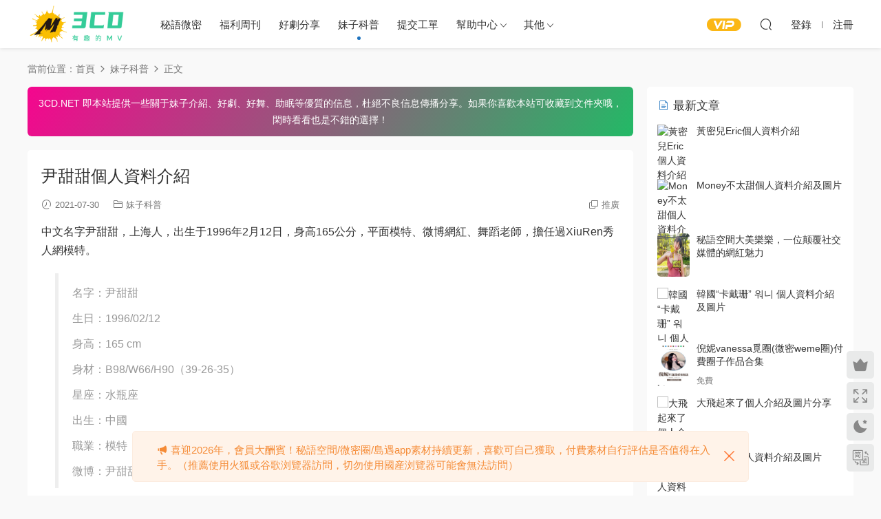

--- FILE ---
content_type: text/html; charset=UTF-8
request_url: https://www.3cd.net/949.html
body_size: 11018
content:
<!DOCTYPE HTML>
<html lang="zh-Hans">
<head>
  <meta charset="UTF-8">
  <meta http-equiv="X-UA-Compatible" content="IE=edge,chrome=1">
  <meta name="viewport" content="width=device-width,minimum-scale=1.0,maximum-scale=1.0,user-scalable=no"/>
  <meta name="apple-mobile-web-app-title" content="3CD">
  <meta http-equiv="Cache-Control" content="no-siteapp">
    <title>尹甜甜个人资料介绍-3CD</title>
  <meta name="keywords" content="尹甜甜,妹子科普">
  <meta name="description" content="中文名字尹甜甜，上海人，出生于1996年2月12日，身高165公分，平面模特、微博网红、舞蹈老师，担任过XiuRen秀人网模特。 名字：尹甜甜  生日：1996/02/12  身高：165 cm  身材：B98/W66/H90（39-26-35）  星座：水瓶座  出...">
    <link rel="shortcut icon" href="/wp-content/uploads/2021/07/logo_3cd_1-1.png">
  <meta name='robots' content='max-image-preview:large' />
<link rel='dns-prefetch' href='//www.3cd.net' />
<style id='classic-theme-styles-inline-css' type='text/css'>
/*! This file is auto-generated */
.wp-block-button__link{color:#fff;background-color:#32373c;border-radius:9999px;box-shadow:none;text-decoration:none;padding:calc(.667em + 2px) calc(1.333em + 2px);font-size:1.125em}.wp-block-file__button{background:#32373c;color:#fff;text-decoration:none}
</style>
<link rel='stylesheet' id='modown-font-css' href='https://www.3cd.net/wp-content/themes/modown/static/css/fonts.css?ver=9.1' type='text/css' media='screen' />
<link rel='stylesheet' id='modown-base-css' href='https://www.3cd.net/wp-content/themes/modown/static/css/base.css?ver=9.1' type='text/css' media='screen' />
<script type="text/javascript" src="https://www.3cd.net/wp-includes/js/jquery/jquery.min.js?ver=3.7.1" id="jquery-core-js"></script>
<script type="text/javascript" src="https://www.3cd.net/wp-includes/js/jquery/jquery-migrate.min.js?ver=3.4.1" id="jquery-migrate-js"></script>
<style id="erphpdown-custom"></style>
<style type="text/css">.broken_link, a.broken_link {
	text-decoration: line-through;
}</style><link rel="icon" href="https://www.3cd.net/wp-content/uploads/2025/02/cropped-未标题-1-32x32.png" sizes="32x32" />
<link rel="icon" href="https://www.3cd.net/wp-content/uploads/2025/02/cropped-未标题-1-192x192.png" sizes="192x192" />
<link rel="apple-touch-icon" href="https://www.3cd.net/wp-content/uploads/2025/02/cropped-未标题-1-180x180.png" />
<meta name="msapplication-TileImage" content="https://www.3cd.net/wp-content/uploads/2025/02/cropped-未标题-1-270x270.png" />
<link rel="alternate" type="application/rss+xml" title="RSS" href="https://www.3cd.net/rsslatest.xml" />    <script>var $ = jQuery;</script>
  <style>
  :root{--theme-color: #1e73be;--theme-color2: #1e73be;--theme-radius: 5px;}    .grids .grid .img{height: 385px;}
    .widget-postlist .hasimg li{padding-left: calc(46.636363636364px + 10px);}
    .widget-postlist .hasimg li .img{width:46.636363636364px;}
    @media (max-width: 1230px){
      .grids .grid .img{height: 314.07894736842px;}
    }
    @media (max-width: 1024px){
      .grids .grid .img{height: 385px;}
    }
    @media (max-width: 925px){
      .grids .grid .img{height: 314.07894736842px;}
    }
    @media (max-width: 768px){
      .grids .grid .img{height: 385px;}
    }
    @media (max-width: 620px){
      .grids .grid .img{height: 314.07894736842px;}
    }
    @media (max-width: 480px){
      .grids .grid .img{height: 243.15789473684px;}
    }
      .banner:after, body.home .swiper-container-fullwidth .swiper-slide:after{content:"";position:absolute;top:0;bottom:0;left:0;right:0;background:linear-gradient(180deg,rgba(0,0,0,.38) 0,rgba(0,0,0,.38) 3.5%,rgba(0,0,0,.379) 7%,rgba(0,0,0,.377) 10.35%,rgba(0,0,0,.375) 13.85%,rgba(0,0,0,.372) 17.35%,rgba(0,0,0,.369) 20.85%,rgba(0,0,0,.366) 24.35%,rgba(0,0,0,.364) 27.85%,rgba(0,0,0,.361) 31.35%,rgba(0,0,0,.358) 34.85%,rgba(0,0,0,.355) 38.35%,rgba(0,0,0,.353) 41.85%,rgba(0,0,0,.351) 45.35%,rgba(0,0,0,.35) 48.85%,rgba(0,0,0,.353) 52.35%,rgba(0,0,0,.36) 55.85%,rgba(0,0,0,.371) 59.35%,rgba(0,0,0,.385) 62.85%,rgba(0,0,0,.402) 66.35%,rgba(0,0,0,.42) 69.85%,rgba(0,0,0,.44) 73.35%,rgba(0,0,0,.46) 76.85%,rgba(0,0,0,.48) 80.35%,rgba(0,0,0,.498) 83.85%,rgba(0,0,0,.515) 87.35%,rgba(0,0,0,.529) 90.85%,rgba(0,0,0,.54) 94.35%,rgba(0,0,0,.547) 97.85%,rgba(0,0,0,.55));z-index:9}
      .container{max-width:1505px;}
            .slider-left{max-width: 1200px;}
    @media (max-width:1535px){
      .modown-ad .item:nth-child(5){display: none;}
      .slider-right2{width: 285px;}
      .slider-right2 .item2{display: none;}
      .slider-left{max-width: 895px;}
    }

        .grids .grid h3 a{height: 40px;-webkit-line-clamp:2;}
    .grids .audio .title{line-height: 25px;}
      .grids .grid h3 a, .lists .list h3 a, .lists .grid h3 a, .home-blogs ul li h3 a{font-weight:600;}
      .grid > .recommend-tag, .list > .recommend-tag{background: #ffffff !important;}
    .grid > .recommend-tag:before, .list > .recommend-tag:before{border-color: transparent transparent #ffffff transparent !important;}
      .article-content .gallery-item > a, .article-content .gallery-item .img{width:100%;height:0;position: relative;padding-bottom: 100%;display: block;}
    .article-content .gallery-item img{width:100%;height:100%;position: absolute;}
    .article-content .blocks-gallery-grid .blocks-gallery-item figure{width:100%;height:0;position: relative;padding-bottom: 100%;display: block;}
    .article-content .blocks-gallery-grid .blocks-gallery-item img{width:100%;height:100%;position: absolute;}
      .article-content img{display:block;}
      .erphpdown-box, .erphpdown, .article-content .erphpdown-content-vip{background: transparent !important;border: 2px dashed var(--theme-color);}
    .erphpdown-box .erphpdown-title{display: inline-block;}
  .logo{width:150px;}@media (max-width: 1024px){.logo, .logo a {width: 120px;height: 60px;}}::-webkit-scrollbar-thumb {background-color: rgb(99 98 98 / 70%);}body.night .logo a{background-image: url(https://www.3cd.net/wp-content/uploads/2021/07/logo_3cd_1-1.png) !important;}@media (max-width: 768px){.nav-right .nav-vip{display: none;}.sitetips-default{bottom:100px;}
        .rollbar{display: none;}}@media (max-width:480px){}.vip-item ul {
    margin-bottom: 20px;
}
.vip-item ul li:not(:last-child) {
    border-bottom: solid 1px #f7f7f7;
}
.article-post-minibox {width: 100%;}</style></head>
<body class="post-template-default single single-post postid-949 single-format-standard">
<header class="header">
  <div class="container clearfix">
        <div class="logo">      <a style="background-image:url(https://www.3cd.net/wp-content/uploads/2021/07/logo_3cd_1-1.png)" href="https://www.3cd.net" title="3CD">3CD</a>
      </div>
    <ul class="nav-main">
      <li id="menu-item-14505" class="menu-item menu-item-type-taxonomy menu-item-object-category menu-item-14505"><a href="https://www.3cd.net/weme">秘语微密</a></li>
<li id="menu-item-12180" class="menu-item menu-item-type-taxonomy menu-item-object-category menu-item-12180"><a href="https://www.3cd.net/fulizh">福利周刊</a></li>
<li id="menu-item-20" class="menu-item menu-item-type-taxonomy menu-item-object-category menu-item-20"><a href="https://www.3cd.net/ysfx">好剧分享</a></li>
<li id="menu-item-51" class="menu-item menu-item-type-taxonomy menu-item-object-category current-post-ancestor current-menu-parent current-post-parent menu-item-51"><a href="https://www.3cd.net/mzkp">妹子科普</a></li>
<li id="menu-item-52" class="menu-item menu-item-type-custom menu-item-object-custom menu-item-52"><a href="/user?action=ticket">提交工单</a></li>
<li id="menu-item-60" class="menu-item menu-item-type-custom menu-item-object-custom menu-item-has-children menu-item-60"><a href="#">帮助中心</a>
<ul class="sub-menu">
	<li id="menu-item-57" class="menu-item menu-item-type-post_type menu-item-object-page menu-item-57"><a href="https://www.3cd.net/help">常见疑问</a></li>
	<li id="menu-item-14617" class="menu-item menu-item-type-post_type menu-item-object-page menu-item-14617"><a href="https://www.3cd.net/%e8%a7%a3%e5%8e%8b%e6%95%99%e7%a8%8b">解压教程</a></li>
	<li id="menu-item-54" class="menu-item menu-item-type-post_type menu-item-object-page menu-item-54"><a href="https://www.3cd.net/shengming">免责申明</a></li>
</ul>
</li>
<li id="menu-item-14506" class="menu-item menu-item-type-custom menu-item-object-custom menu-item-has-children menu-item-14506"><a href="#">其他</a>
<ul class="sub-menu">
	<li id="menu-item-557" class="menu-item menu-item-type-post_type menu-item-object-page menu-item-557"><a href="https://www.3cd.net/zhanghao">帐号安全</a></li>
	<li id="menu-item-61" class="menu-item menu-item-type-post_type menu-item-object-page menu-item-61"><a href="https://www.3cd.net/tougao">投稿</a></li>
	<li id="menu-item-14688" class="menu-item menu-item-type-post_type menu-item-object-page menu-item-14688"><a href="https://www.3cd.net/ask">提问</a></li>
</ul>
</li>
    </ul>
        <ul class="nav-right">
                  <li class="nav-vip">
        <a href="https://www.3cd.net/vip"><i class="icon icon-vip-s"></i></a>
      </li>
                                    <li class="nav-search">
        <a href="javascript:;" class="search-loader" title="搜索"><i class="icon icon-search"></i></a>
      </li>
                    <li class="nav-login no"><a href="https://www.3cd.net/login?redirect_to=https://www.3cd.net/949.html" class="signin-loader" rel="nofollow"><i class="icon icon-user"></i><span>登录</span></a><b class="nav-line"></b><a href="https://www.3cd.net/login?action=register&redirect_to=https://www.3cd.net/949.html" class="signup-loader" rel="nofollow"><span>注册</span></a></li>
                    <li class="nav-button"><a href="javascript:;" class="nav-loader"><i class="icon icon-menu"></i></a></li>
          </ul>
  </div>
</header>
<div class="search-wrap">
  <div class="container search-wrap-container">
    <form action="https://www.3cd.net/" class="search-form" method="get">
            <input autocomplete="off" class="search-input" name="s" placeholder="输入关键字回车" type="text">
      <button class="search-btn" type="submit"><i class="icon icon-search"></i>搜索</button>
      <i class="icon icon-close"></i>
      <input type="hidden" name="cat" class="search-cat-val">
          </form>
  </div>
</div><div class="main">
		<div class="container clearfix">
				<div class="breadcrumbs">当前位置：<span><a href="https://www.3cd.net/" itemprop="url"><span itemprop="title">首页</span></a></span> <span class="sep"><i class="dripicons dripicons-chevron-right"></i></span> <span><a href="https://www.3cd.net/mzkp" itemprop="url"><span itemprop="title">妹子科普</span></a></span> <span class="sep"><i class="dripicons dripicons-chevron-right"></i></span> <span class="current">正文</span></div>						<div class="content-wrap">
	    	<div class="content">
	    		<div class="modown-ad" ><style>
.content-copyright {
    color: #fff!important;
    display: flex;
    justify-content: center;
    flex-flow: column;
    margin-top: 0px;
    padding: 12px;
    border-radius: 6px;
    position: relative;
    background-image: linear-gradient(120deg, #f5068e 0%, #23b966 100%);
    box-shadow: 0 0 0.0625rem 0 rgba(8,11,14,.06), 0 0.1875rem 0.1875rem -0.0625rem rgba(8,11,14,.1), 0 0 0.1875rem 0 rgba(8,11,14,.02);
    text-align: center;
    font-size: 14px!important;
    line-height: 24px;
    margin-bottom: 0!important;
}
</style>
<div class="content-copyright"><p>3CD.NET 即本站提供一些关于妹子介绍、好剧、好舞、助眠等优质的信息，杜绝不良信息传播分享。如果你喜欢本站可收藏到文件夹哦，闲时看看也是不错的选择！</p></div></div>	    			    			    			    		<article class="single-content">
		    		<div class="article-header">	<h1 class="article-title">尹甜甜个人资料介绍</h1>
	<div class="article-meta">
				<span class="item"><i class="icon icon-time"></i> 2021-07-30</span>		<span class="item item-cats"><i class="icon icon-cat"></i> <a href="https://www.3cd.net/mzkp">妹子科普</a></span>								<span class="item right"><i class="icon icon-copy"></i> <a href="javascript:;" class="article-aff" >推广</a></span>	</div>
</div>		    		<div class="article-content clearfix">
		    					    					    					    					    						    						    						    						    			<p>中文名字尹甜甜，上海人，出生于1996年2月12日，身高165公分，平面模特、微博网红、舞蹈老师，担任过XiuRen秀人网模特。</p>
<blockquote><p>名字：尹甜甜</p>
<p>生日：1996/02/12</p>
<p>身高：165 cm</p>
<p>身材：B98/W66/H90（39-26-35）</p>
<p>星座：水瓶座</p>
<p>出生：中国</p>
<p>职业：模特</p>
<p>微博：尹甜甜sweetbaby</p></blockquote>
<p><img alt="尹甜甜个人资料介绍-3CD" title="尹甜甜个人资料介绍-3CD" decoding="async" class="aligncenter" src="https://image.baidu.com/search/down?url=https://tvax1.sinaimg.cn/large/007W46Vsgy1gsxtj6uowdj30iy0qdad3.jpg" alt="尹甜甜 (3)" width="682" data-width="682" data-height="949" /><img alt="尹甜甜个人资料介绍-3CD" title="尹甜甜个人资料介绍-3CD" decoding="async" class="aligncenter" src="https://image.baidu.com/search/down?url=https://tvax1.sinaimg.cn/large/007W46Vsgy1gsxtj69yn9j30iy0by0tq.jpg" alt="尹甜甜 (6)" width="682" data-width="682" data-height="430" /><img alt="尹甜甜个人资料介绍-3CD" title="尹甜甜个人资料介绍-3CD" decoding="async" class="aligncenter" src="https://image.baidu.com/search/down?url=https://tvax1.sinaimg.cn/large/007W46Vsgy1gsxtj630atj30iy0iyjsz.jpg" alt="尹甜甜 (5)" width="682" data-width="682" data-height="682" /><img alt="尹甜甜个人资料介绍-3CD" title="尹甜甜个人资料介绍-3CD" decoding="async" class="aligncenter" src="https://image.baidu.com/search/down?url=https://tvax2.sinaimg.cn/large/007W46Vsgy1gsxtj6n3pxj30iy0nc76u.jpg" alt="尹甜甜 (2)" width="682" data-width="682" data-height="840" /><img alt="尹甜甜个人资料介绍-3CD" title="尹甜甜个人资料介绍-3CD" decoding="async" class="aligncenter" src="https://image.baidu.com/search/down?url=https://tvax1.sinaimg.cn/large/007W46Vsgy1gsxtj6f3aaj30iy0paq54.jpg" alt="尹甜甜 (1)" width="682" data-width="682" data-height="910" /></p>
			    						    						    					    		<style>.erphpdown-box, .erphpdown-box + .article-custom-metas{display:block;}</style>			    					    		<div class="article-faqs"><div class="article-faq-title">常见问题</div><div class="items"><div class="item"><div class="que"><i class="icon icon-help"></i> 资源可以不用下载直接在线观看吗？<i class="ic icon icon-arrow-down"></i></div><div class="ans">本站是资源均网盘压缩分享，需要下载解压后观看。</div></div><div class="item"><div class="que"><i class="icon icon-help"></i> 下载后提示文件损坏、解压出错怎么办？<i class="ic icon icon-arrow-down"></i></div><div class="ans">解压软件电脑端建议用7z、好压等正规软件，安卓建议用"Zarchiver" 苹果建议用"解压专家"。</div></div><div class="item"><div class="que"><i class="icon icon-help"></i> 下载的资源如何解压？<i class="ic icon icon-arrow-down"></i></div><div class="ans">站内有解压教程，里面有详细解压教程，或者自己抖音B站搜索教程学习。</div></div></div></div>		    					    			<div class="article-copyright"><i class="icon icon-warning1"></i> 申明：本文资源均来源网友分享，若侵犯了您的权限可以提交工单处理。</br>此外本文章皆属于原创文章，转载请注明出处！原文链接：<a href="https://www.3cd.net/949.html">https://www.3cd.net/949.html</a>		    			</div>		            </div>
		    			<div class="article-act">
						<a href="javascript:;" class="article-collect signin-loader" title="收藏"><i class="icon icon-star"></i> <span>0</span></a>
							<a href="javascript:;" class="article-zan" data-id="949"><i class="icon icon-zan"></i> <span>0</span></a>
		</div>
		            <div class="article-tags"><a href="https://www.3cd.net/tags/%e5%b0%b9%e7%94%9c%e7%94%9c" rel="tag">尹甜甜</a></div>					<div class="article-shares"><a href="javascript:;" data-url="https://www.3cd.net/949.html" class="share-weixin"><i class="icon icon-weixin"></i></a><a data-share="qzone" class="share-qzone" data-url="https://www.3cd.net/949.html"><i class="icon icon-qzone"></i></a><a data-share="weibo" class="share-tsina" data-url="https://www.3cd.net/949.html"><i class="icon icon-weibo"></i></a><a data-share="qq" class="share-sqq" data-url="https://www.3cd.net/949.html"><i class="icon icon-qq"></i></a><a data-share="douban" class="share-douban" data-url="https://www.3cd.net/949.html"><i class="icon icon-douban"></i></a></div>	            </article>
	            	            	            <nav class="article-nav">
	                <span class="article-nav-prev">上一篇<br><a href="https://www.3cd.net/946.html" rel="prev">帝子Teiteiko个人资料介绍</a></span>
	                <span class="article-nav-next">下一篇<br><a href="https://www.3cd.net/951.html" rel="next">山冈雅弥（Miyabi Yamaoka）个人资料介绍</a></span>
	            </nav>
	            	            	            <div class="single-related"><h3 class="related-title"><i class="icon icon-related"></i> 猜你喜欢</h3><div class="lists cols-title relateds clearfix"><div class="post list noimg">
  <div class="con">
  <h3 itemprop="name headline"><a itemprop="url" rel="bookmark" href="https://www.3cd.net/21048.html" title="微博蒙蒙子露脸，秘语空间时尚界的神秘魅力" target="_blank">微博蒙蒙子露脸，秘语空间时尚界的神秘魅力</a></h3>
  
  <div class="list-meta clearfix">
        <span class="time"><i class="icon icon-time"></i> 1周前</span>      </div>
  
  </div>
</div><div class="post list noimg">
  <div class="con">
  <h3 itemprop="name headline"><a itemprop="url" rel="bookmark" href="https://www.3cd.net/19214.html" title="Eve依然个人资料介绍及图片分享" target="_blank">Eve依然个人资料介绍及图片分享</a></h3>
  
  <div class="list-meta clearfix">
        <span class="time"><i class="icon icon-time"></i> 2025-08-24</span>      </div>
  
  </div>
</div><div class="post list noimg">
  <div class="con">
  <h3 itemprop="name headline"><a itemprop="url" rel="bookmark" href="https://www.3cd.net/18806.html" title="啵啵虎个人资料介绍及图片分享" target="_blank">啵啵虎个人资料介绍及图片分享</a></h3>
  
  <div class="list-meta clearfix">
        <span class="time"><i class="icon icon-time"></i> 2025-07-13</span>      </div>
  
  </div>
</div><div class="post list noimg">
  <div class="con">
  <h3 itemprop="name headline"><a itemprop="url" rel="bookmark" href="https://www.3cd.net/18804.html" title="小小叮当个人资料介绍及图片分享" target="_blank">小小叮当个人资料介绍及图片分享</a></h3>
  
  <div class="list-meta clearfix">
        <span class="time"><i class="icon icon-time"></i> 2025-07-13</span>      </div>
  
  </div>
</div><div class="post list noimg">
  <div class="con">
  <h3 itemprop="name headline"><a itemprop="url" rel="bookmark" href="https://www.3cd.net/18802.html" title="菲洛蒙个人资料介绍及图片分享" target="_blank">菲洛蒙个人资料介绍及图片分享</a></h3>
  
  <div class="list-meta clearfix">
        <span class="time"><i class="icon icon-time"></i> 2025-07-13</span>      </div>
  
  </div>
</div><div class="post list noimg">
  <div class="con">
  <h3 itemprop="name headline"><a itemprop="url" rel="bookmark" href="https://www.3cd.net/18800.html" title="小雪家个人资料介绍及图片分享" target="_blank">小雪家个人资料介绍及图片分享</a></h3>
  
  <div class="list-meta clearfix">
        <span class="time"><i class="icon icon-time"></i> 2025-07-13</span>      </div>
  
  </div>
</div></div><script>var relateImgWidth = jQuery(".single-related .grids .grid .img").width();jQuery(".single-related .grids .grid .img").height(relateImgWidth*1.3509);</script></div>	            	            	    	</div>
	    </div>
		<aside class="sidebar">
	<div class="theiaStickySidebar">
	
	<div class="widget widget-postlist"><h3><i class="icon icon-posts"></i> 最新文章</h3><ul class="clearfix hasimg">        <li>
                    <a href="https://www.3cd.net/1332.html" title="黄密儿Eric个人资料介绍" target="_blank" rel="bookmark" class="img">
		    <img src="https://image.baidu.com/search/down?url=https://tvax1.sinaimg.cn/large/007W46Vsgy1gtoe4r7yytj30iy0qaju8.jpg" class="thumb" alt="黄密儿Eric个人资料介绍">
		  </a>
		  		            <h4><a href="https://www.3cd.net/1332.html" target="_blank" title="黄密儿Eric个人资料介绍">黄密儿Eric个人资料介绍</a></h4>
          <p class="meta">
          	<span class="time">2021-08-22</span>          	          	          </p>
                  </li>
		        <li>
                    <a href="https://www.3cd.net/14078.html" title="Money不太甜个人资料介绍及图片" target="_blank" rel="bookmark" class="img">
		    <img src="https://image.baidu.com/search/down?url=https://tvax1.sinaimg.cn/large/006mECsBgy1h4owqiqsy0j30j60srq73.jpg" class="thumb" alt="Money不太甜个人资料介绍及图片">
		  </a>
		  		            <h4><a href="https://www.3cd.net/14078.html" target="_blank" title="Money不太甜个人资料介绍及图片">Money不太甜个人资料介绍及图片</a></h4>
          <p class="meta">
          	<span class="time">2022-07-30</span>          	          	          </p>
                  </li>
		        <li>
                    <a href="https://www.3cd.net/20527.html" title="秘语空间大美乐乐，一位颠覆社交媒体的网红魅力" target="_blank" rel="bookmark" class="img">
		    <img src="https://pic1.imgdb.cn/item/69356db43cf558499f24955c.png" class="thumb" alt="秘语空间大美乐乐，一位颠覆社交媒体的网红魅力">
		  </a>
		  		            <h4><a href="https://www.3cd.net/20527.html" target="_blank" title="秘语空间大美乐乐，一位颠覆社交媒体的网红魅力">秘语空间大美乐乐，一位颠覆社交媒体的网红魅力</a></h4>
          <p class="meta">
          	<span class="time">2025-12-07</span>          	          	          </p>
                  </li>
		        <li>
                    <a href="https://www.3cd.net/12805.html" title="韩国“卡戴珊” 워니 个人资料介绍及图片" target="_blank" rel="bookmark" class="img">
		    <img src="https://pic.imgdb.cn/item/61b428252ab3f51d91d50b03.jpg" class="thumb" alt="韩国“卡戴珊” 워니 个人资料介绍及图片">
		  </a>
		  		            <h4><a href="https://www.3cd.net/12805.html" target="_blank" title="韩国“卡戴珊” 워니 个人资料介绍及图片">韩国“卡戴珊” 워니 个人资料介绍及图片</a></h4>
          <p class="meta">
          	<span class="time">2021-12-11</span>          	          	          </p>
                  </li>
		        <li>
                    <a href="https://www.3cd.net/9774.html" title="倪妮vanessa觅圈(微密weme圈)付费圈子作品合集" target="_blank" rel="bookmark" class="img">
		    <img src="https://www.3cd.net/wp-content/uploads/2024/07/倪妮vanessacd.jpg" class="thumb" alt="倪妮vanessa觅圈(微密weme圈)付费圈子作品合集">
		  </a>
		  		            <h4><a href="https://www.3cd.net/9774.html" target="_blank" title="倪妮vanessa觅圈(微密weme圈)付费圈子作品合集">倪妮vanessa觅圈(微密weme圈)付费圈子作品合集</a></h4>
          <p class="meta">
          	<span class="time">2024-07-24</span>          	          	<span class="price"><span class="fee">免费</span></span>          </p>
                  </li>
		        <li>
                    <a href="https://www.3cd.net/15948.html" title="大飞起来了个人介绍及图片分享" target="_blank" rel="bookmark" class="img">
		    <img src="https://pic.imgdb.cn/item/6746bf39d0e0a243d4d1df41.png" class="thumb" alt="大飞起来了个人介绍及图片分享">
		  </a>
		  		            <h4><a href="https://www.3cd.net/15948.html" target="_blank" title="大飞起来了个人介绍及图片分享">大飞起来了个人介绍及图片分享</a></h4>
          <p class="meta">
          	<span class="time">2024-11-27</span>          	          	          </p>
                  </li>
		        <li>
                    <a href="https://www.3cd.net/13968.html" title="黑龙贯通个人资料介绍及图片" target="_blank" rel="bookmark" class="img">
		    <img src="https://image.baidu.com/search/down?url=https://tvax2.sinaimg.cn/large/006mECsBgy1h3lldd0pdfj30j60btdhm.jpg" class="thumb" alt="黑龙贯通个人资料介绍及图片">
		  </a>
		  		            <h4><a href="https://www.3cd.net/13968.html" target="_blank" title="黑龙贯通个人资料介绍及图片">黑龙贯通个人资料介绍及图片</a></h4>
          <p class="meta">
          	<span class="time">2022-06-27</span>          	          	          </p>
                  </li>
		        <li>
                    <a href="https://www.3cd.net/21098.html" title="神再佑我璐酱全套图集，每一套搭配都是一场视觉盛宴" target="_blank" rel="bookmark" class="img">
		    <img src="https://pic1.imgdb.cn/item/69776ee8a583b567209bbea3.png" class="thumb" alt="神再佑我璐酱全套图集，每一套搭配都是一场视觉盛宴">
		  </a>
		  		            <h4><a href="https://www.3cd.net/21098.html" target="_blank" title="神再佑我璐酱全套图集，每一套搭配都是一场视觉盛宴">神再佑我璐酱全套图集，每一套搭配都是一场视觉盛宴</a></h4>
          <p class="meta">
          	<span class="time">5天前</span>          	          	          </p>
                  </li>
		        <li>
                    <a href="https://www.3cd.net/492.html" title="Cathy个人资料介绍" target="_blank" rel="bookmark" class="img">
		    <img src="https://image.baidu.com/search/down?url=https://tvax1.sinaimg.cn/large/007W46Vsgy1gs626qfjefj30iy0on430.jpg" class="thumb" alt="Cathy个人资料介绍">
		  </a>
		  		            <h4><a href="https://www.3cd.net/492.html" target="_blank" title="Cathy个人资料介绍">Cathy个人资料介绍</a></h4>
          <p class="meta">
          	<span class="time">2021-07-05</span>          	          	          </p>
                  </li>
		        <li>
                    <a href="https://www.3cd.net/1749.html" title="找点图片福利总汇【第5期】愿你天天开心！" target="_blank" rel="bookmark" class="img">
		    <img src="https://image.baidu.com/search/down?url=https://tvax1.sinaimg.cn/large/007awY0bgy1g2rvejaurkj30lk0xcdvm.jpg" class="thumb" alt="找点图片福利总汇【第5期】愿你天天开心！">
		  </a>
		  		            <h4><a href="https://www.3cd.net/1749.html" target="_blank" title="找点图片福利总汇【第5期】愿你天天开心！">找点图片福利总汇【第5期】愿你天天开心！</a></h4>
          <p class="meta">
          	<span class="time">2019-05-26</span>          	          	          </p>
                  </li>
		        <li>
                    <a href="https://www.3cd.net/16509.html" title="小柴不吃辣养眼穿搭的分享(小柴不吃辣觅圈图)" target="_blank" rel="bookmark" class="img">
		    <img src="https://pic1.imgdb.cn/item/6785f933d0e0a243d4f41873.png" class="thumb" alt="小柴不吃辣养眼穿搭的分享(小柴不吃辣觅圈图)">
		  </a>
		  		            <h4><a href="https://www.3cd.net/16509.html" target="_blank" title="小柴不吃辣养眼穿搭的分享(小柴不吃辣觅圈图)">小柴不吃辣养眼穿搭的分享(小柴不吃辣觅圈图)</a></h4>
          <p class="meta">
          	<span class="time">2025-01-14</span>          	          	          </p>
                  </li>
		        <li>
                    <a href="https://www.3cd.net/815.html" title="Salome Elena个人资料介绍" target="_blank" rel="bookmark" class="img">
		    <img src="https://image.baidu.com/search/down?url=https://tvax1.sinaimg.cn/large/007W46Vsgy1gsneqcgbqwj30iy0mxgmz.jpg" class="thumb" alt="Salome Elena个人资料介绍">
		  </a>
		  		            <h4><a href="https://www.3cd.net/815.html" target="_blank" title="Salome Elena个人资料介绍">Salome Elena个人资料介绍</a></h4>
          <p class="meta">
          	<span class="time">2021-07-22</span>          	          	          </p>
                  </li>
		        <li>
                    <a href="https://www.3cd.net/17402.html" title="抖音神秘博主肥猫腿腿：动漫头像下的真实与美好，大长腿演绎时尚新篇章" target="_blank" rel="bookmark" class="img">
		    <img src="https://pic.imgdd.cc/item/67f37472218de299ca9f4b2e.png" class="thumb" alt="抖音神秘博主肥猫腿腿：动漫头像下的真实与美好，大长腿演绎时尚新篇章">
		  </a>
		  		            <h4><a href="https://www.3cd.net/17402.html" target="_blank" title="抖音神秘博主肥猫腿腿：动漫头像下的真实与美好，大长腿演绎时尚新篇章">抖音神秘博主肥猫腿腿：动漫头像下的真实与美好，大长腿演绎时尚新篇章</a></h4>
          <p class="meta">
          	<span class="time">2025-04-07</span>          	          	          </p>
                  </li>
		        <li>
                    <a href="https://www.3cd.net/1123.html" title="韩国Korean Realgraphic 超百万人次喜欢的MV" target="_blank" rel="bookmark" class="img">
		    <img src="https://inews.gtimg.com/newsapp_ls/0/13854422572/0" class="thumb" alt="韩国Korean Realgraphic 超百万人次喜欢的MV">
		  </a>
		  		            <h4><a href="https://www.3cd.net/1123.html" target="_blank" title="韩国Korean Realgraphic 超百万人次喜欢的MV">韩国Korean Realgraphic 超百万人次喜欢的MV</a></h4>
          <p class="meta">
          	<span class="time">2021-08-06</span>          	          	          </p>
                  </li>
		        <li>
                    <a href="https://www.3cd.net/239.html" title="虎牙主播 Ayo夏呦呦49部ASMR助眠资源[1.15G]" target="_blank" rel="bookmark" class="img">
		    <img src="https://image.baidu.com/search/down?url=https://tvax1.sinaimg.cn/mw2000/005Nk5qRgy1go0lu0mztxj31fq340qv5.jpg" class="thumb" alt="虎牙主播 Ayo夏呦呦49部ASMR助眠资源[1.15G]">
		  </a>
		  		            <h4><a href="https://www.3cd.net/239.html" target="_blank" title="虎牙主播 Ayo夏呦呦49部ASMR助眠资源[1.15G]">虎牙主播 Ayo夏呦呦49部ASMR助眠资源[1.15G]</a></h4>
          <p class="meta">
          	<span class="time">2021-07-02</span>          	          	<span class="price">VIP</span>          </p>
                  </li>
		        <li>
                    <a href="https://www.3cd.net/1052.html" title="Yaroslava Mahuchikh个人资料介绍" target="_blank" rel="bookmark" class="img">
		    <img src="https://image.baidu.com/search/down?url=https://tvax4.sinaimg.cn/large/007W46Vsgy1gt18gfiascj30iy0no40j.jpg" class="thumb" alt="Yaroslava Mahuchikh个人资料介绍">
		  </a>
		  		            <h4><a href="https://www.3cd.net/1052.html" target="_blank" title="Yaroslava Mahuchikh个人资料介绍">Yaroslava Mahuchikh个人资料介绍</a></h4>
          <p class="meta">
          	<span class="time">2021-08-02</span>          	          	          </p>
                  </li>
		        <li>
                    <a href="https://www.3cd.net/16759.html" title="肥嘉：铁粉空间里的绝美定格，自由绽放的魅力光芒" target="_blank" rel="bookmark" class="img">
		    <img src="https://pic1.imgdb.cn/item/67b2f2e3d0e0a243d4002eed.png" class="thumb" alt="肥嘉：铁粉空间里的绝美定格，自由绽放的魅力光芒">
		  </a>
		  		            <h4><a href="https://www.3cd.net/16759.html" target="_blank" title="肥嘉：铁粉空间里的绝美定格，自由绽放的魅力光芒">肥嘉：铁粉空间里的绝美定格，自由绽放的魅力光芒</a></h4>
          <p class="meta">
          	<span class="time">2025-02-17</span>          	          	          </p>
                  </li>
		        <li>
                    <a href="https://www.3cd.net/607.html" title="Netflix出品第二季《全裸导演》全8集BT分享" target="_blank" rel="bookmark" class="img">
		    <img src="https://pic.imgdb.cn/item/61850be52ab3f51d91585d9f.jpg" class="thumb" alt="Netflix出品第二季《全裸导演》全8集BT分享">
		  </a>
		  		            <h4><a href="https://www.3cd.net/607.html" target="_blank" title="Netflix出品第二季《全裸导演》全8集BT分享">Netflix出品第二季《全裸导演》全8集BT分享</a></h4>
          <p class="meta">
          	<span class="time">2021-07-08</span>          	          	          </p>
                  </li>
		        <li>
                    <a href="https://www.3cd.net/18621.html" title="左姐nice岛遇APP圈子内容等优质图集打包" target="_blank" rel="bookmark" class="img">
		    <img src="https://www.3cd.net/wp-content/uploads/2025/07/左姐nicec.jpg" class="thumb" alt="左姐nice岛遇APP圈子内容等优质图集打包">
		  </a>
		  		            <h4><a href="https://www.3cd.net/18621.html" target="_blank" title="左姐nice岛遇APP圈子内容等优质图集打包">左姐nice岛遇APP圈子内容等优质图集打包</a></h4>
          <p class="meta">
          	<span class="time">2025-12-13</span>          	          	<span class="price">VIP</span>          </p>
                  </li>
		        <li>
                    <a href="https://www.3cd.net/17980.html" title="半眠学姐觅圈(微密weme圈)付费圈子作品合集" target="_blank" rel="bookmark" class="img">
		    <img src="https://www.3cd.net/wp-content/uploads/2025/05/半眠学姐c.jpg" class="thumb" alt="半眠学姐觅圈(微密weme圈)付费圈子作品合集">
		  </a>
		  		            <h4><a href="https://www.3cd.net/17980.html" target="_blank" title="半眠学姐觅圈(微密weme圈)付费圈子作品合集">半眠学姐觅圈(微密weme圈)付费圈子作品合集</a></h4>
          <p class="meta">
          	<span class="time">2025-05-25</span>          	          	<span class="price">VIP</span>          </p>
                  </li>
		</ul></div><div class="widget widget-tags"><h3><i class="icon icon-tag"></i> 热门标签</h3><div class="items"><a href="https://www.3cd.net/tags/%e5%ae%85%e7%94%b7%e7%a4%be">宅男社</a><a href="https://www.3cd.net/tags/%e5%ae%85%e7%94%b7">宅男</a><a href="https://www.3cd.net/tags/%e5%ae%85%e7%94%b7%e7%a4%be%e7%a6%8f%e5%88%a9%e5%9b%be%e7%89%87">宅男社福利图片</a><a href="https://www.3cd.net/tags/%e7%a6%8f%e5%88%a9%e5%9b%be%e7%89%87">福利图片</a><a href="https://www.3cd.net/tags/%e7%a6%8f%e5%88%a9%e6%80%bb%e6%b1%87">福利总汇</a><a href="https://www.3cd.net/tags/%e5%b0%8f%e5%a7%90%e5%a7%90">小姐姐</a><a href="https://www.3cd.net/tags/%e8%85%bf">腿</a><a href="https://www.3cd.net/tags/loser%e5%90%9b">LOSER君</a><a href="https://www.3cd.net/tags/%e5%a7%bf%e5%8a%bf">姿势</a><a href="https://www.3cd.net/tags/520">520</a><a href="https://www.3cd.net/tags/%e7%a7%8b%e6%b0%b4">秋水</a><a href="https://www.3cd.net/tags/%e5%b0%8f%e7%94%9c%e9%85%92%e5%ad%90">小甜酒子</a><a href="https://www.3cd.net/tags/%e5%be%ae%e5%af%86%e5%9c%88">微密圈</a><a href="https://www.3cd.net/tags/%e5%b0%8f%e5%93%ad%e5%8c%85%e4%b8%8d%e5%93%ad">小哭包不哭</a><a href="https://www.3cd.net/tags/%e7%a7%98%e8%af%ad%e7%a9%ba%e9%97%b4">秘语空间</a><a href="https://www.3cd.net/tags/%e9%ba%bb%e5%bf%83%e6%b1%a4%e5%9c%86">麻心汤圆</a><a href="https://www.3cd.net/tags/cos">cos</a><a href="https://www.3cd.net/tags/%e5%86%85%e8%a1%a3">内衣</a><a href="https://www.3cd.net/tags/%e8%90%9d%e8%8e%89">萝莉</a><a href="https://www.3cd.net/tags/%e9%bb%91%e9%a5%b1%e5%ae%9d">黑饱宝</a><a href="https://www.3cd.net/tags/weme">WEME</a><a href="https://www.3cd.net/tags/%e5%b0%8fu%e4%bc%98%e4%bc%98%e5%ad%90">小U优优子</a><a href="https://www.3cd.net/tags/%e5%88%98%e9%9b%85%e8%90%8c">刘雅萌</a><a href="https://www.3cd.net/tags/%e6%9e%9c%e5%84%bfvictoria">果儿Victoria</a><a href="https://www.3cd.net/tags/%e7%a3%a8%e4%ba%ba%e5%b0%8f%e5%a6%96%e7%b2%be">磨人小妖精</a><a href="https://www.3cd.net/tags/%e7%99%bd%e7%92%83%e6%80%95%e7%96%bc">白璃怕疼</a><a href="https://www.3cd.net/tags/%e8%92%99%e5%a4%9a%e6%8a%a4%e5%a3%ab">蒙多护士</a><a href="https://www.3cd.net/tags/charmingsn">charmingSn</a><a href="https://www.3cd.net/tags/bellla">Bellla</a><a href="https://www.3cd.net/tags/%e7%89%9b%e5%a5%b6%e9%87%8c%e7%9a%84%e6%9e%9c%e6%b1%81">牛奶里的果汁</a><a href="https://www.3cd.net/tags/%e5%b0%8f%e9%9c%9e%e4%bd%a9%e5%a5%87">小霞佩奇</a><a href="https://www.3cd.net/tags/%e4%b9%96%e4%b9%96%e9%85%b1">乖乖酱</a><a href="https://www.3cd.net/tags/%e7%88%86%e7%82%92%e8%82%89%e8%82%89%e5%95%a6">爆炒肉肉啦</a><a href="https://www.3cd.net/tags/%e7%bd%91%e7%ba%a2">网红</a><a href="https://www.3cd.net/tags/%e6%af%94%e5%9f%ba%e5%b0%bc">比基尼</a><a href="https://www.3cd.net/tags/%e8%80%81%e5%8f%b8%e6%9c%ba">老司机</a><a href="https://www.3cd.net/tags/%e7%ac%ac26%e6%9c%9f">第26期</a><a href="https://www.3cd.net/tags/%e5%b0%8f%e7%8e%89%e5%90%83%e6%9e%9c%e5%86%bb">小玉吃果冻</a><a href="https://www.3cd.net/tags/%e8%bd%af%e8%bd%afroro">软软Roro</a><a href="https://www.3cd.net/tags/%e9%99%86%e5%8d%bf%e5%8d%bf">陆卿卿</a><a href="https://www.3cd.net/tags/hh0neyy">hh0neyy</a><a href="https://www.3cd.net/tags/%e9%99%88%e5%a6%ae%e5%a6%aeuni%e5%be%ae%e5%af%86%e5%9c%88">陈妮妮uni微密圈</a><a href="https://www.3cd.net/tags/%e7%ba%af%e6%ac%b2%e4%bc%8a">纯欲伊</a><a href="https://www.3cd.net/tags/%e5%8f%af%e5%8f%af%e8%a5%bfyyy">可可西yyy</a><a href="https://www.3cd.net/tags/%e9%bb%8e%e5%85%81%e7%86%99baby">黎允熙baby</a><a href="https://www.3cd.net/tags/%e6%9e%97%e6%89%a3%e5%bc%a6">林扣弦</a><a href="https://www.3cd.net/tags/%e7%90%b3%e9%93%9b">琳铛</a><a href="https://www.3cd.net/tags/%e5%88%98%e4%ba%8c%e8%90%8c">刘二萌</a><a href="https://www.3cd.net/tags/%e7%be%8e%e9%82%b5%e5%a5%b3baby">美邵女Baby</a><a href="https://www.3cd.net/tags/%e6%b3%a2%e6%b3%a2%e5%ae%89%e5%90%96">波波安吖</a></div></div>	</div>	    
</aside>	</div>
</div>
<footer class="footer">
	<div class="container">
	    		<div class="footer-widgets">
	    		    </div>
	    	    	    <div class="copyright"><p><span style="font-size: 16px;">温馨提示：本站是只搬运福利但不生产福利的福利吧。如果你觉得本站做的不错，请添加到收藏夹！</span></p>
<p><span style="font-size: 16px;"><br />
©2019-2025 3CD.NET 站内大部分资源收集于网络，若侵犯了您的合法权益，请联系我们删除！ </span></p>
</div>
	</div>
</footer>


<div class="rollbar">
	<ul>
						<li class="vip-li"><a href="https://www.3cd.net/vip"><i class="icon icon-crown-s"></i></a><h6>升级VIP<i></i></h6></li>				<li><a href="javascript:;" class="fullscreen"><i class="icon icon-fullscreen"></i></a><h6>全屏浏览<i></i></h6></li>		<li><a href="javascript:;" class="theme_night"><i class="icon icon-moon" style="top:0"></i></a><h6>夜间模式<i></i></h6></li>		<li><a href="javascript:zh_tran2();" class="zh_click"><i class="icon icon-fan" style="top:0"></i></a><h6>繁简切换<i></i></h6></li>		<li class="totop-li"><a href="javascript:;" class="totop"><i class="icon icon-arrow-up"></i></a><h6>返回顶部<i></i></h6></li>    
	</ul>
</div>

<div class="footer-fixed-nav clearfix">
			<a href="https://www.3cd.net"><i class="icon icon-home"></i><span>首页</span></a>
		<a href="https://www.3cd.net/all"><i class="icon icon-find"></i><span>发现</span></a>
		<a href="https://www.3cd.net/vip" class="special"><i class="icon icon-crown"></i><span>VIP</span></a>
					<a href="https://www.3cd.net/login" class="footer-fixed-nav-user signin-loader"><i class="icon icon-user"></i><span>我的</span></a>
		<!--div class="footer-nav-trigger"><i class="icon icon-arrow-down"></i></div-->
</div>

<div class="sitetips sitetips-default">
	<i class="icon icon-horn"></i> 喜迎2026年，会员大酬宾！秘语空间/微密圈/岛遇app素材持续更新，喜欢可自己获取，付费素材自行评估是否值得在入手。<span style="color: #f58b36; font-size: 15px; background-color: #fff3e9;">（推荐使用火狐或谷歌浏览器访问，切勿使用国产浏览器可能会无法访问）</span><a href="javascript:;" class="close"><i class="icon icon-close"></i></a>
</div>


<div class="sign">			
	<div class="sign-mask"></div>			
	<div class="sign-box">	
				
		<div class="sign-tips"></div>			
		<form id="sign-in">  
		    <div class="form-item" style="text-align:center"><a href="https://www.3cd.net"><img class="logo-login" src="https://www.3cd.net/wp-content/uploads/2021/07/未标题-1.png" alt="3CD"></a></div>
			<div class="form-item"><input type="text" name="user_login" class="form-control" id="user_login" placeholder="用户名/邮箱"><i class="icon icon-user"></i></div>			
			<div class="form-item"><input type="password" name="password" class="form-control" id="user_pass" placeholder="密码"><i class="icon icon-lock"></i></div>		
						<div class="form-item">
				<input type="text" class="form-control" id="user_captcha" name="user_captcha" placeholder="验证码"><span class="captcha-clk2">显示验证码</span>
				<i class="icon icon-safe"></i>
			</div>
				
			<div class="sign-submit">			
				<input type="button" class="btn signinsubmit-loader" name="submit" value="登录">  			
				<input type="hidden" name="action" value="signin">			
			</div>			
			<div class="sign-trans">没有账号？<a href="javascript:;" class="erphp-reg-must">注册</a>&nbsp;&nbsp;<a href="https://www.3cd.net/login?action=password&redirect_to=https://www.3cd.net/949.html" rel="nofollow" target="_blank">忘记密码？</a></div>		
							
		</form>	
				
		<form id="sign-up" style="display: none;"> 	
		    <div class="form-item" style="text-align:center"><a href="https://www.3cd.net"><img class="logo-login" src="https://www.3cd.net/wp-content/uploads/2021/07/未标题-1.png" alt="3CD"></a></div>			
		    	
			<div class="form-item"><input type="text" name="name" class="form-control" id="user_register" placeholder="用户名"><i class="icon icon-user"></i></div>			
			<div class="form-item"><input type="email" name="email" class="form-control" id="user_email" placeholder="邮箱"><i class="icon icon-mail"></i></div>		
			<div class="form-item"><input type="password" name="password2" class="form-control" id="user_pass2" placeholder="密码"><i class="icon icon-lock"></i></div>
				
			<div class="form-item">
				<input type="text" class="form-control" id="captcha" name="captcha" placeholder="验证码"><span class="captcha-clk">获取验证码</span>
				<i class="icon icon-safe"></i>
			</div>	
				
			<div class="sign-submit">			
				<input type="button" class="btn signupsubmit-loader" name="submit" value="注册">  			
				<input type="hidden" name="action" value="signup">  	
							
			</div>			
			<div class="sign-trans">已有账号？ <a href="javascript:;" class="modown-login-must">登录</a></div>	
				
										
		</form>	
			
					
	</div>			
</div>
<script>var zh_autoLang_t=false;var zh_autoLang_s=true;</script><script src="https://www.3cd.net/wp-content/themes/modown/static/js/chinese.js"></script><script>
	window._MBT = {uri: 'https://www.3cd.net/wp-content/themes/modown', child: 'https://www.3cd.net/wp-content/themes/modown', urc: '1', uru: '1', url:'https://www.3cd.net', urg: '1', usr: 'https://www.3cd.net/user', roll: [], admin_ajax: 'https://www.3cd.net/wp-admin/admin-ajax.php', erphpdown: 'https://www.3cd.net/wp-content/plugins/erphpdown/', image: '1.3509', hanimated: '0', fancybox: '1', anchor: '0', loading: '', nav: '0', iframe: '1', video_full: '0',tuan: '0',down_fixed: '0'};</script>
<script>window._ERPHPDOWN = {"uri":"https://www.3cd.net/wp-content/plugins/erphpdown", "payment": "6", "wppay": "link", "tuan":"", "author": "mobantu"}</script>
<script type="text/javascript" id="erphpdown-js-extra">
/* <![CDATA[ */
var _ERPHP = {"ajaxurl":"https:\/\/www.3cd.net\/wp-admin\/admin-ajax.php"};
/* ]]> */
</script>
<script type="text/javascript" src="https://www.3cd.net/wp-content/plugins/erphpdown/static/erphpdown.js?ver=17.1" id="erphpdown-js"></script>
<script type="text/javascript" src="https://www.3cd.net/wp-content/themes/modown/static/js/lib.js?ver=9.1" id="modown-lib-js"></script>
<script type="text/javascript" src="https://www.3cd.net/wp-content/themes/modown/static/js/fancybox.min.js?ver=3.3.5" id="modown-fancybox-js"></script>
<script type="text/javascript" src="https://www.3cd.net/wp-content/themes/modown/static/js/base.js?ver=9.1" id="modown-base-js"></script>
<script>MOBANTU.init({ias: 0, lazy: 1, plazy: 1, water: 0, mbf: 0, mpf: 0, mpfp: 0});document.oncontextmenu = new Function("return false;");</script>
<div class="analysis"><script charset="UTF-8" id="LA_COLLECT" src="//sdk.51.la/js-sdk-pro.min.js"></script>
<script>LA.init({id:"JMUbYFoGcNP8lJib",ck:"JMUbYFoGcNP8lJib"})</script></div>
</body></html>